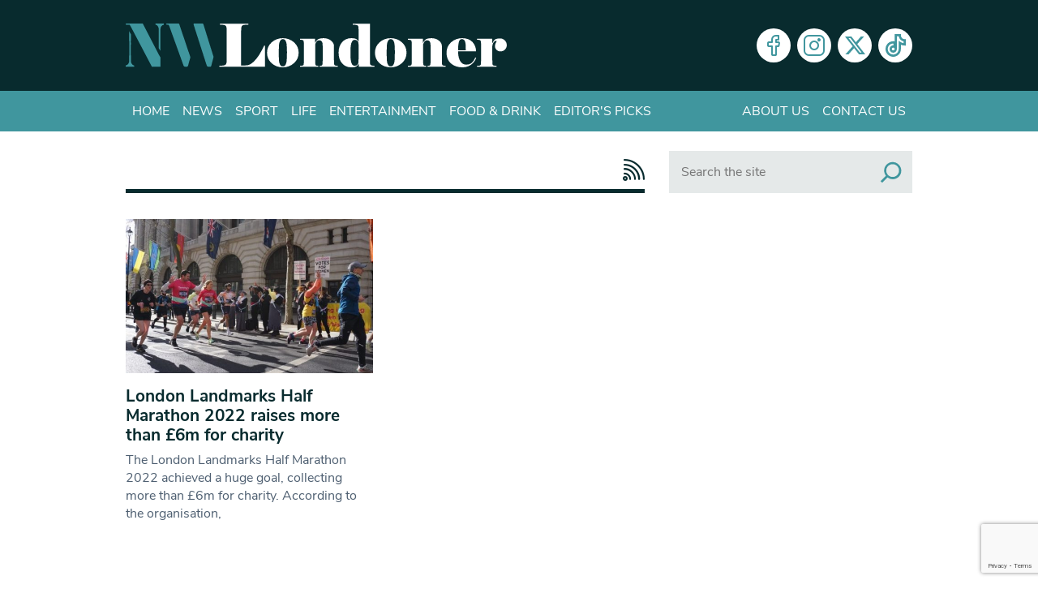

--- FILE ---
content_type: text/html; charset=utf-8
request_url: https://www.google.com/recaptcha/api2/anchor?ar=1&k=6Lcn-pceAAAAAKl6ugnPbH9QRcO-SnVhWXFBCgDD&co=aHR0cHM6Ly93d3cubndsb25kb25lci5jby51azo0NDM.&hl=en-GB&v=N67nZn4AqZkNcbeMu4prBgzg&size=invisible&anchor-ms=20000&execute-ms=30000&cb=1rceb46p2gec
body_size: 48956
content:
<!DOCTYPE HTML><html dir="ltr" lang="en-GB"><head><meta http-equiv="Content-Type" content="text/html; charset=UTF-8">
<meta http-equiv="X-UA-Compatible" content="IE=edge">
<title>reCAPTCHA</title>
<style type="text/css">
/* cyrillic-ext */
@font-face {
  font-family: 'Roboto';
  font-style: normal;
  font-weight: 400;
  font-stretch: 100%;
  src: url(//fonts.gstatic.com/s/roboto/v48/KFO7CnqEu92Fr1ME7kSn66aGLdTylUAMa3GUBHMdazTgWw.woff2) format('woff2');
  unicode-range: U+0460-052F, U+1C80-1C8A, U+20B4, U+2DE0-2DFF, U+A640-A69F, U+FE2E-FE2F;
}
/* cyrillic */
@font-face {
  font-family: 'Roboto';
  font-style: normal;
  font-weight: 400;
  font-stretch: 100%;
  src: url(//fonts.gstatic.com/s/roboto/v48/KFO7CnqEu92Fr1ME7kSn66aGLdTylUAMa3iUBHMdazTgWw.woff2) format('woff2');
  unicode-range: U+0301, U+0400-045F, U+0490-0491, U+04B0-04B1, U+2116;
}
/* greek-ext */
@font-face {
  font-family: 'Roboto';
  font-style: normal;
  font-weight: 400;
  font-stretch: 100%;
  src: url(//fonts.gstatic.com/s/roboto/v48/KFO7CnqEu92Fr1ME7kSn66aGLdTylUAMa3CUBHMdazTgWw.woff2) format('woff2');
  unicode-range: U+1F00-1FFF;
}
/* greek */
@font-face {
  font-family: 'Roboto';
  font-style: normal;
  font-weight: 400;
  font-stretch: 100%;
  src: url(//fonts.gstatic.com/s/roboto/v48/KFO7CnqEu92Fr1ME7kSn66aGLdTylUAMa3-UBHMdazTgWw.woff2) format('woff2');
  unicode-range: U+0370-0377, U+037A-037F, U+0384-038A, U+038C, U+038E-03A1, U+03A3-03FF;
}
/* math */
@font-face {
  font-family: 'Roboto';
  font-style: normal;
  font-weight: 400;
  font-stretch: 100%;
  src: url(//fonts.gstatic.com/s/roboto/v48/KFO7CnqEu92Fr1ME7kSn66aGLdTylUAMawCUBHMdazTgWw.woff2) format('woff2');
  unicode-range: U+0302-0303, U+0305, U+0307-0308, U+0310, U+0312, U+0315, U+031A, U+0326-0327, U+032C, U+032F-0330, U+0332-0333, U+0338, U+033A, U+0346, U+034D, U+0391-03A1, U+03A3-03A9, U+03B1-03C9, U+03D1, U+03D5-03D6, U+03F0-03F1, U+03F4-03F5, U+2016-2017, U+2034-2038, U+203C, U+2040, U+2043, U+2047, U+2050, U+2057, U+205F, U+2070-2071, U+2074-208E, U+2090-209C, U+20D0-20DC, U+20E1, U+20E5-20EF, U+2100-2112, U+2114-2115, U+2117-2121, U+2123-214F, U+2190, U+2192, U+2194-21AE, U+21B0-21E5, U+21F1-21F2, U+21F4-2211, U+2213-2214, U+2216-22FF, U+2308-230B, U+2310, U+2319, U+231C-2321, U+2336-237A, U+237C, U+2395, U+239B-23B7, U+23D0, U+23DC-23E1, U+2474-2475, U+25AF, U+25B3, U+25B7, U+25BD, U+25C1, U+25CA, U+25CC, U+25FB, U+266D-266F, U+27C0-27FF, U+2900-2AFF, U+2B0E-2B11, U+2B30-2B4C, U+2BFE, U+3030, U+FF5B, U+FF5D, U+1D400-1D7FF, U+1EE00-1EEFF;
}
/* symbols */
@font-face {
  font-family: 'Roboto';
  font-style: normal;
  font-weight: 400;
  font-stretch: 100%;
  src: url(//fonts.gstatic.com/s/roboto/v48/KFO7CnqEu92Fr1ME7kSn66aGLdTylUAMaxKUBHMdazTgWw.woff2) format('woff2');
  unicode-range: U+0001-000C, U+000E-001F, U+007F-009F, U+20DD-20E0, U+20E2-20E4, U+2150-218F, U+2190, U+2192, U+2194-2199, U+21AF, U+21E6-21F0, U+21F3, U+2218-2219, U+2299, U+22C4-22C6, U+2300-243F, U+2440-244A, U+2460-24FF, U+25A0-27BF, U+2800-28FF, U+2921-2922, U+2981, U+29BF, U+29EB, U+2B00-2BFF, U+4DC0-4DFF, U+FFF9-FFFB, U+10140-1018E, U+10190-1019C, U+101A0, U+101D0-101FD, U+102E0-102FB, U+10E60-10E7E, U+1D2C0-1D2D3, U+1D2E0-1D37F, U+1F000-1F0FF, U+1F100-1F1AD, U+1F1E6-1F1FF, U+1F30D-1F30F, U+1F315, U+1F31C, U+1F31E, U+1F320-1F32C, U+1F336, U+1F378, U+1F37D, U+1F382, U+1F393-1F39F, U+1F3A7-1F3A8, U+1F3AC-1F3AF, U+1F3C2, U+1F3C4-1F3C6, U+1F3CA-1F3CE, U+1F3D4-1F3E0, U+1F3ED, U+1F3F1-1F3F3, U+1F3F5-1F3F7, U+1F408, U+1F415, U+1F41F, U+1F426, U+1F43F, U+1F441-1F442, U+1F444, U+1F446-1F449, U+1F44C-1F44E, U+1F453, U+1F46A, U+1F47D, U+1F4A3, U+1F4B0, U+1F4B3, U+1F4B9, U+1F4BB, U+1F4BF, U+1F4C8-1F4CB, U+1F4D6, U+1F4DA, U+1F4DF, U+1F4E3-1F4E6, U+1F4EA-1F4ED, U+1F4F7, U+1F4F9-1F4FB, U+1F4FD-1F4FE, U+1F503, U+1F507-1F50B, U+1F50D, U+1F512-1F513, U+1F53E-1F54A, U+1F54F-1F5FA, U+1F610, U+1F650-1F67F, U+1F687, U+1F68D, U+1F691, U+1F694, U+1F698, U+1F6AD, U+1F6B2, U+1F6B9-1F6BA, U+1F6BC, U+1F6C6-1F6CF, U+1F6D3-1F6D7, U+1F6E0-1F6EA, U+1F6F0-1F6F3, U+1F6F7-1F6FC, U+1F700-1F7FF, U+1F800-1F80B, U+1F810-1F847, U+1F850-1F859, U+1F860-1F887, U+1F890-1F8AD, U+1F8B0-1F8BB, U+1F8C0-1F8C1, U+1F900-1F90B, U+1F93B, U+1F946, U+1F984, U+1F996, U+1F9E9, U+1FA00-1FA6F, U+1FA70-1FA7C, U+1FA80-1FA89, U+1FA8F-1FAC6, U+1FACE-1FADC, U+1FADF-1FAE9, U+1FAF0-1FAF8, U+1FB00-1FBFF;
}
/* vietnamese */
@font-face {
  font-family: 'Roboto';
  font-style: normal;
  font-weight: 400;
  font-stretch: 100%;
  src: url(//fonts.gstatic.com/s/roboto/v48/KFO7CnqEu92Fr1ME7kSn66aGLdTylUAMa3OUBHMdazTgWw.woff2) format('woff2');
  unicode-range: U+0102-0103, U+0110-0111, U+0128-0129, U+0168-0169, U+01A0-01A1, U+01AF-01B0, U+0300-0301, U+0303-0304, U+0308-0309, U+0323, U+0329, U+1EA0-1EF9, U+20AB;
}
/* latin-ext */
@font-face {
  font-family: 'Roboto';
  font-style: normal;
  font-weight: 400;
  font-stretch: 100%;
  src: url(//fonts.gstatic.com/s/roboto/v48/KFO7CnqEu92Fr1ME7kSn66aGLdTylUAMa3KUBHMdazTgWw.woff2) format('woff2');
  unicode-range: U+0100-02BA, U+02BD-02C5, U+02C7-02CC, U+02CE-02D7, U+02DD-02FF, U+0304, U+0308, U+0329, U+1D00-1DBF, U+1E00-1E9F, U+1EF2-1EFF, U+2020, U+20A0-20AB, U+20AD-20C0, U+2113, U+2C60-2C7F, U+A720-A7FF;
}
/* latin */
@font-face {
  font-family: 'Roboto';
  font-style: normal;
  font-weight: 400;
  font-stretch: 100%;
  src: url(//fonts.gstatic.com/s/roboto/v48/KFO7CnqEu92Fr1ME7kSn66aGLdTylUAMa3yUBHMdazQ.woff2) format('woff2');
  unicode-range: U+0000-00FF, U+0131, U+0152-0153, U+02BB-02BC, U+02C6, U+02DA, U+02DC, U+0304, U+0308, U+0329, U+2000-206F, U+20AC, U+2122, U+2191, U+2193, U+2212, U+2215, U+FEFF, U+FFFD;
}
/* cyrillic-ext */
@font-face {
  font-family: 'Roboto';
  font-style: normal;
  font-weight: 500;
  font-stretch: 100%;
  src: url(//fonts.gstatic.com/s/roboto/v48/KFO7CnqEu92Fr1ME7kSn66aGLdTylUAMa3GUBHMdazTgWw.woff2) format('woff2');
  unicode-range: U+0460-052F, U+1C80-1C8A, U+20B4, U+2DE0-2DFF, U+A640-A69F, U+FE2E-FE2F;
}
/* cyrillic */
@font-face {
  font-family: 'Roboto';
  font-style: normal;
  font-weight: 500;
  font-stretch: 100%;
  src: url(//fonts.gstatic.com/s/roboto/v48/KFO7CnqEu92Fr1ME7kSn66aGLdTylUAMa3iUBHMdazTgWw.woff2) format('woff2');
  unicode-range: U+0301, U+0400-045F, U+0490-0491, U+04B0-04B1, U+2116;
}
/* greek-ext */
@font-face {
  font-family: 'Roboto';
  font-style: normal;
  font-weight: 500;
  font-stretch: 100%;
  src: url(//fonts.gstatic.com/s/roboto/v48/KFO7CnqEu92Fr1ME7kSn66aGLdTylUAMa3CUBHMdazTgWw.woff2) format('woff2');
  unicode-range: U+1F00-1FFF;
}
/* greek */
@font-face {
  font-family: 'Roboto';
  font-style: normal;
  font-weight: 500;
  font-stretch: 100%;
  src: url(//fonts.gstatic.com/s/roboto/v48/KFO7CnqEu92Fr1ME7kSn66aGLdTylUAMa3-UBHMdazTgWw.woff2) format('woff2');
  unicode-range: U+0370-0377, U+037A-037F, U+0384-038A, U+038C, U+038E-03A1, U+03A3-03FF;
}
/* math */
@font-face {
  font-family: 'Roboto';
  font-style: normal;
  font-weight: 500;
  font-stretch: 100%;
  src: url(//fonts.gstatic.com/s/roboto/v48/KFO7CnqEu92Fr1ME7kSn66aGLdTylUAMawCUBHMdazTgWw.woff2) format('woff2');
  unicode-range: U+0302-0303, U+0305, U+0307-0308, U+0310, U+0312, U+0315, U+031A, U+0326-0327, U+032C, U+032F-0330, U+0332-0333, U+0338, U+033A, U+0346, U+034D, U+0391-03A1, U+03A3-03A9, U+03B1-03C9, U+03D1, U+03D5-03D6, U+03F0-03F1, U+03F4-03F5, U+2016-2017, U+2034-2038, U+203C, U+2040, U+2043, U+2047, U+2050, U+2057, U+205F, U+2070-2071, U+2074-208E, U+2090-209C, U+20D0-20DC, U+20E1, U+20E5-20EF, U+2100-2112, U+2114-2115, U+2117-2121, U+2123-214F, U+2190, U+2192, U+2194-21AE, U+21B0-21E5, U+21F1-21F2, U+21F4-2211, U+2213-2214, U+2216-22FF, U+2308-230B, U+2310, U+2319, U+231C-2321, U+2336-237A, U+237C, U+2395, U+239B-23B7, U+23D0, U+23DC-23E1, U+2474-2475, U+25AF, U+25B3, U+25B7, U+25BD, U+25C1, U+25CA, U+25CC, U+25FB, U+266D-266F, U+27C0-27FF, U+2900-2AFF, U+2B0E-2B11, U+2B30-2B4C, U+2BFE, U+3030, U+FF5B, U+FF5D, U+1D400-1D7FF, U+1EE00-1EEFF;
}
/* symbols */
@font-face {
  font-family: 'Roboto';
  font-style: normal;
  font-weight: 500;
  font-stretch: 100%;
  src: url(//fonts.gstatic.com/s/roboto/v48/KFO7CnqEu92Fr1ME7kSn66aGLdTylUAMaxKUBHMdazTgWw.woff2) format('woff2');
  unicode-range: U+0001-000C, U+000E-001F, U+007F-009F, U+20DD-20E0, U+20E2-20E4, U+2150-218F, U+2190, U+2192, U+2194-2199, U+21AF, U+21E6-21F0, U+21F3, U+2218-2219, U+2299, U+22C4-22C6, U+2300-243F, U+2440-244A, U+2460-24FF, U+25A0-27BF, U+2800-28FF, U+2921-2922, U+2981, U+29BF, U+29EB, U+2B00-2BFF, U+4DC0-4DFF, U+FFF9-FFFB, U+10140-1018E, U+10190-1019C, U+101A0, U+101D0-101FD, U+102E0-102FB, U+10E60-10E7E, U+1D2C0-1D2D3, U+1D2E0-1D37F, U+1F000-1F0FF, U+1F100-1F1AD, U+1F1E6-1F1FF, U+1F30D-1F30F, U+1F315, U+1F31C, U+1F31E, U+1F320-1F32C, U+1F336, U+1F378, U+1F37D, U+1F382, U+1F393-1F39F, U+1F3A7-1F3A8, U+1F3AC-1F3AF, U+1F3C2, U+1F3C4-1F3C6, U+1F3CA-1F3CE, U+1F3D4-1F3E0, U+1F3ED, U+1F3F1-1F3F3, U+1F3F5-1F3F7, U+1F408, U+1F415, U+1F41F, U+1F426, U+1F43F, U+1F441-1F442, U+1F444, U+1F446-1F449, U+1F44C-1F44E, U+1F453, U+1F46A, U+1F47D, U+1F4A3, U+1F4B0, U+1F4B3, U+1F4B9, U+1F4BB, U+1F4BF, U+1F4C8-1F4CB, U+1F4D6, U+1F4DA, U+1F4DF, U+1F4E3-1F4E6, U+1F4EA-1F4ED, U+1F4F7, U+1F4F9-1F4FB, U+1F4FD-1F4FE, U+1F503, U+1F507-1F50B, U+1F50D, U+1F512-1F513, U+1F53E-1F54A, U+1F54F-1F5FA, U+1F610, U+1F650-1F67F, U+1F687, U+1F68D, U+1F691, U+1F694, U+1F698, U+1F6AD, U+1F6B2, U+1F6B9-1F6BA, U+1F6BC, U+1F6C6-1F6CF, U+1F6D3-1F6D7, U+1F6E0-1F6EA, U+1F6F0-1F6F3, U+1F6F7-1F6FC, U+1F700-1F7FF, U+1F800-1F80B, U+1F810-1F847, U+1F850-1F859, U+1F860-1F887, U+1F890-1F8AD, U+1F8B0-1F8BB, U+1F8C0-1F8C1, U+1F900-1F90B, U+1F93B, U+1F946, U+1F984, U+1F996, U+1F9E9, U+1FA00-1FA6F, U+1FA70-1FA7C, U+1FA80-1FA89, U+1FA8F-1FAC6, U+1FACE-1FADC, U+1FADF-1FAE9, U+1FAF0-1FAF8, U+1FB00-1FBFF;
}
/* vietnamese */
@font-face {
  font-family: 'Roboto';
  font-style: normal;
  font-weight: 500;
  font-stretch: 100%;
  src: url(//fonts.gstatic.com/s/roboto/v48/KFO7CnqEu92Fr1ME7kSn66aGLdTylUAMa3OUBHMdazTgWw.woff2) format('woff2');
  unicode-range: U+0102-0103, U+0110-0111, U+0128-0129, U+0168-0169, U+01A0-01A1, U+01AF-01B0, U+0300-0301, U+0303-0304, U+0308-0309, U+0323, U+0329, U+1EA0-1EF9, U+20AB;
}
/* latin-ext */
@font-face {
  font-family: 'Roboto';
  font-style: normal;
  font-weight: 500;
  font-stretch: 100%;
  src: url(//fonts.gstatic.com/s/roboto/v48/KFO7CnqEu92Fr1ME7kSn66aGLdTylUAMa3KUBHMdazTgWw.woff2) format('woff2');
  unicode-range: U+0100-02BA, U+02BD-02C5, U+02C7-02CC, U+02CE-02D7, U+02DD-02FF, U+0304, U+0308, U+0329, U+1D00-1DBF, U+1E00-1E9F, U+1EF2-1EFF, U+2020, U+20A0-20AB, U+20AD-20C0, U+2113, U+2C60-2C7F, U+A720-A7FF;
}
/* latin */
@font-face {
  font-family: 'Roboto';
  font-style: normal;
  font-weight: 500;
  font-stretch: 100%;
  src: url(//fonts.gstatic.com/s/roboto/v48/KFO7CnqEu92Fr1ME7kSn66aGLdTylUAMa3yUBHMdazQ.woff2) format('woff2');
  unicode-range: U+0000-00FF, U+0131, U+0152-0153, U+02BB-02BC, U+02C6, U+02DA, U+02DC, U+0304, U+0308, U+0329, U+2000-206F, U+20AC, U+2122, U+2191, U+2193, U+2212, U+2215, U+FEFF, U+FFFD;
}
/* cyrillic-ext */
@font-face {
  font-family: 'Roboto';
  font-style: normal;
  font-weight: 900;
  font-stretch: 100%;
  src: url(//fonts.gstatic.com/s/roboto/v48/KFO7CnqEu92Fr1ME7kSn66aGLdTylUAMa3GUBHMdazTgWw.woff2) format('woff2');
  unicode-range: U+0460-052F, U+1C80-1C8A, U+20B4, U+2DE0-2DFF, U+A640-A69F, U+FE2E-FE2F;
}
/* cyrillic */
@font-face {
  font-family: 'Roboto';
  font-style: normal;
  font-weight: 900;
  font-stretch: 100%;
  src: url(//fonts.gstatic.com/s/roboto/v48/KFO7CnqEu92Fr1ME7kSn66aGLdTylUAMa3iUBHMdazTgWw.woff2) format('woff2');
  unicode-range: U+0301, U+0400-045F, U+0490-0491, U+04B0-04B1, U+2116;
}
/* greek-ext */
@font-face {
  font-family: 'Roboto';
  font-style: normal;
  font-weight: 900;
  font-stretch: 100%;
  src: url(//fonts.gstatic.com/s/roboto/v48/KFO7CnqEu92Fr1ME7kSn66aGLdTylUAMa3CUBHMdazTgWw.woff2) format('woff2');
  unicode-range: U+1F00-1FFF;
}
/* greek */
@font-face {
  font-family: 'Roboto';
  font-style: normal;
  font-weight: 900;
  font-stretch: 100%;
  src: url(//fonts.gstatic.com/s/roboto/v48/KFO7CnqEu92Fr1ME7kSn66aGLdTylUAMa3-UBHMdazTgWw.woff2) format('woff2');
  unicode-range: U+0370-0377, U+037A-037F, U+0384-038A, U+038C, U+038E-03A1, U+03A3-03FF;
}
/* math */
@font-face {
  font-family: 'Roboto';
  font-style: normal;
  font-weight: 900;
  font-stretch: 100%;
  src: url(//fonts.gstatic.com/s/roboto/v48/KFO7CnqEu92Fr1ME7kSn66aGLdTylUAMawCUBHMdazTgWw.woff2) format('woff2');
  unicode-range: U+0302-0303, U+0305, U+0307-0308, U+0310, U+0312, U+0315, U+031A, U+0326-0327, U+032C, U+032F-0330, U+0332-0333, U+0338, U+033A, U+0346, U+034D, U+0391-03A1, U+03A3-03A9, U+03B1-03C9, U+03D1, U+03D5-03D6, U+03F0-03F1, U+03F4-03F5, U+2016-2017, U+2034-2038, U+203C, U+2040, U+2043, U+2047, U+2050, U+2057, U+205F, U+2070-2071, U+2074-208E, U+2090-209C, U+20D0-20DC, U+20E1, U+20E5-20EF, U+2100-2112, U+2114-2115, U+2117-2121, U+2123-214F, U+2190, U+2192, U+2194-21AE, U+21B0-21E5, U+21F1-21F2, U+21F4-2211, U+2213-2214, U+2216-22FF, U+2308-230B, U+2310, U+2319, U+231C-2321, U+2336-237A, U+237C, U+2395, U+239B-23B7, U+23D0, U+23DC-23E1, U+2474-2475, U+25AF, U+25B3, U+25B7, U+25BD, U+25C1, U+25CA, U+25CC, U+25FB, U+266D-266F, U+27C0-27FF, U+2900-2AFF, U+2B0E-2B11, U+2B30-2B4C, U+2BFE, U+3030, U+FF5B, U+FF5D, U+1D400-1D7FF, U+1EE00-1EEFF;
}
/* symbols */
@font-face {
  font-family: 'Roboto';
  font-style: normal;
  font-weight: 900;
  font-stretch: 100%;
  src: url(//fonts.gstatic.com/s/roboto/v48/KFO7CnqEu92Fr1ME7kSn66aGLdTylUAMaxKUBHMdazTgWw.woff2) format('woff2');
  unicode-range: U+0001-000C, U+000E-001F, U+007F-009F, U+20DD-20E0, U+20E2-20E4, U+2150-218F, U+2190, U+2192, U+2194-2199, U+21AF, U+21E6-21F0, U+21F3, U+2218-2219, U+2299, U+22C4-22C6, U+2300-243F, U+2440-244A, U+2460-24FF, U+25A0-27BF, U+2800-28FF, U+2921-2922, U+2981, U+29BF, U+29EB, U+2B00-2BFF, U+4DC0-4DFF, U+FFF9-FFFB, U+10140-1018E, U+10190-1019C, U+101A0, U+101D0-101FD, U+102E0-102FB, U+10E60-10E7E, U+1D2C0-1D2D3, U+1D2E0-1D37F, U+1F000-1F0FF, U+1F100-1F1AD, U+1F1E6-1F1FF, U+1F30D-1F30F, U+1F315, U+1F31C, U+1F31E, U+1F320-1F32C, U+1F336, U+1F378, U+1F37D, U+1F382, U+1F393-1F39F, U+1F3A7-1F3A8, U+1F3AC-1F3AF, U+1F3C2, U+1F3C4-1F3C6, U+1F3CA-1F3CE, U+1F3D4-1F3E0, U+1F3ED, U+1F3F1-1F3F3, U+1F3F5-1F3F7, U+1F408, U+1F415, U+1F41F, U+1F426, U+1F43F, U+1F441-1F442, U+1F444, U+1F446-1F449, U+1F44C-1F44E, U+1F453, U+1F46A, U+1F47D, U+1F4A3, U+1F4B0, U+1F4B3, U+1F4B9, U+1F4BB, U+1F4BF, U+1F4C8-1F4CB, U+1F4D6, U+1F4DA, U+1F4DF, U+1F4E3-1F4E6, U+1F4EA-1F4ED, U+1F4F7, U+1F4F9-1F4FB, U+1F4FD-1F4FE, U+1F503, U+1F507-1F50B, U+1F50D, U+1F512-1F513, U+1F53E-1F54A, U+1F54F-1F5FA, U+1F610, U+1F650-1F67F, U+1F687, U+1F68D, U+1F691, U+1F694, U+1F698, U+1F6AD, U+1F6B2, U+1F6B9-1F6BA, U+1F6BC, U+1F6C6-1F6CF, U+1F6D3-1F6D7, U+1F6E0-1F6EA, U+1F6F0-1F6F3, U+1F6F7-1F6FC, U+1F700-1F7FF, U+1F800-1F80B, U+1F810-1F847, U+1F850-1F859, U+1F860-1F887, U+1F890-1F8AD, U+1F8B0-1F8BB, U+1F8C0-1F8C1, U+1F900-1F90B, U+1F93B, U+1F946, U+1F984, U+1F996, U+1F9E9, U+1FA00-1FA6F, U+1FA70-1FA7C, U+1FA80-1FA89, U+1FA8F-1FAC6, U+1FACE-1FADC, U+1FADF-1FAE9, U+1FAF0-1FAF8, U+1FB00-1FBFF;
}
/* vietnamese */
@font-face {
  font-family: 'Roboto';
  font-style: normal;
  font-weight: 900;
  font-stretch: 100%;
  src: url(//fonts.gstatic.com/s/roboto/v48/KFO7CnqEu92Fr1ME7kSn66aGLdTylUAMa3OUBHMdazTgWw.woff2) format('woff2');
  unicode-range: U+0102-0103, U+0110-0111, U+0128-0129, U+0168-0169, U+01A0-01A1, U+01AF-01B0, U+0300-0301, U+0303-0304, U+0308-0309, U+0323, U+0329, U+1EA0-1EF9, U+20AB;
}
/* latin-ext */
@font-face {
  font-family: 'Roboto';
  font-style: normal;
  font-weight: 900;
  font-stretch: 100%;
  src: url(//fonts.gstatic.com/s/roboto/v48/KFO7CnqEu92Fr1ME7kSn66aGLdTylUAMa3KUBHMdazTgWw.woff2) format('woff2');
  unicode-range: U+0100-02BA, U+02BD-02C5, U+02C7-02CC, U+02CE-02D7, U+02DD-02FF, U+0304, U+0308, U+0329, U+1D00-1DBF, U+1E00-1E9F, U+1EF2-1EFF, U+2020, U+20A0-20AB, U+20AD-20C0, U+2113, U+2C60-2C7F, U+A720-A7FF;
}
/* latin */
@font-face {
  font-family: 'Roboto';
  font-style: normal;
  font-weight: 900;
  font-stretch: 100%;
  src: url(//fonts.gstatic.com/s/roboto/v48/KFO7CnqEu92Fr1ME7kSn66aGLdTylUAMa3yUBHMdazQ.woff2) format('woff2');
  unicode-range: U+0000-00FF, U+0131, U+0152-0153, U+02BB-02BC, U+02C6, U+02DA, U+02DC, U+0304, U+0308, U+0329, U+2000-206F, U+20AC, U+2122, U+2191, U+2193, U+2212, U+2215, U+FEFF, U+FFFD;
}

</style>
<link rel="stylesheet" type="text/css" href="https://www.gstatic.com/recaptcha/releases/N67nZn4AqZkNcbeMu4prBgzg/styles__ltr.css">
<script nonce="r2JDAFz4NNtgyKU2e-3aHQ" type="text/javascript">window['__recaptcha_api'] = 'https://www.google.com/recaptcha/api2/';</script>
<script type="text/javascript" src="https://www.gstatic.com/recaptcha/releases/N67nZn4AqZkNcbeMu4prBgzg/recaptcha__en_gb.js" nonce="r2JDAFz4NNtgyKU2e-3aHQ">
      
    </script></head>
<body><div id="rc-anchor-alert" class="rc-anchor-alert"></div>
<input type="hidden" id="recaptcha-token" value="[base64]">
<script type="text/javascript" nonce="r2JDAFz4NNtgyKU2e-3aHQ">
      recaptcha.anchor.Main.init("[\x22ainput\x22,[\x22bgdata\x22,\x22\x22,\[base64]/[base64]/[base64]/[base64]/[base64]/UltsKytdPUU6KEU8MjA0OD9SW2wrK109RT4+NnwxOTI6KChFJjY0NTEyKT09NTUyOTYmJk0rMTxjLmxlbmd0aCYmKGMuY2hhckNvZGVBdChNKzEpJjY0NTEyKT09NTYzMjA/[base64]/[base64]/[base64]/[base64]/[base64]/[base64]/[base64]\x22,\[base64]\\u003d\x22,\[base64]/DrEopw5hNwr1cVMKLw5MAwqrCvwoEUTlPwrzDtljCsnY8woIgwoXDr8KDBcKZwr0Tw7ZKY8Oxw65fwoQow47DtnrCj8KAw6djCChiw5R3EQjDp37DhGVJNg1aw6xTE1VywpM3E8OqbsKDwpTDjnfDvcKjwr/Dg8Kawo14biPCjFZ3wqc7LcOGwovCh2BjC1vCrcKmM8OiEhQhw43Co0/[base64]/Dv8KzWC3Di8OgdTzChsOoXU3Cv0gUKMKTacOPwoXCrMKjwpTCrnfDuMKnwplxccOLwpNUwpXCrGHCkQLDicKLOyTCpB7CqsOfIFbDjsORw4/[base64]/wo5mwofDisKRwrxxLsKQwrphJMKtwogLDxAYwpZPw4fCucObA8OOwqrDh8OXw6rCj8ONVF8wNwHCqyFaHcO7wobDqBnDqT7DsjbDpMO3woUACTnDgF/DlsKxRsOuw7Uqw4kiw4LCusOlwqp3RBvCoTleUAwcwpPDu8KVLMONwrTChxhNwosjLSPDtsOSUMO+EcKFasKXw5/CtWlPw4TCh8KEwqptwqLCoV3DiMKfXsOiw4ZbwobCjwrCtBVPZzHCrMKTw7hvclvCmErDhcK9Wm3Duj42EGHDqgDDusOnw4YZbjVfLsObw5nCp09xwqLCkMOdw5kiwqdaw6UQwqwcG8K3wq/CtMO2w68zNCc8S8KyV0rCl8KYIsOiw6MQw6AQw654f3gcw6DCl8Oqw7fDh0UtwodUwqFXw4wCwrbCgm3CjATDl8K4URXCusOlXFjCnsKKGkDDr8OiQF9rSyJGwrjDlDskwqYfw7Jmw4ILw5VxbG3CmXwiDsOrw5/CgsO3fcK5DxjDl2Qzw4Q+wo/CsMOYRX1xw6rDn8KKPWTDt8KYw6vCpV3Ds8KnwrQkFMKsw6xpczjDhMOIwrnDhzvCkyPDiMO+Nk3CtcOodUDDjsKWw6cewrfCoQVWwo7Ch13DiADDvsOXw7LDqUcKw57DiMKdwoTDt3TCk8KFw4fDjsO/[base64]/AsKpw7bDlMKLw6drP8K3esKkGEfDpWLCpsK8w7E0F8OQEcOqw6N2CsObw7HCoHFzw5HDuCPCnCcYTXxlw4sPesOgw5LDo1fDpMKLwovDkjgjBcOcYcKEF3LDmwDCrgVpJSvDgnVEMMOcFS3DpMOGwphdFk/Cq2/DiTTCg8OPHcKIZMKyw4jDtcO4wp8qF0xGwr/CscO2L8O4LToaw5EewrDDtgQew67CisKZwrnCpMOSwrAKK3hXGMOXf8KSw5DCv8KlCxfDpsKgw40BU8KiwopBw7oVwozCvsObDcOvPH9EXcKvZTzCtMKbME8nwqpTwohof8KLZ8K3fTJgw6Ifw4TCvcOPZ2nDuMK/wrTDq187G8ONbGRAJMO8BWfChMO6WMOdf8KQDUrDmDnCjsK4fX4cT05Vw70mSiEwwqvCrQnComLDkCPCv1hoMsOOQG81w4psw5PDjsK+w5fDicOrRyVTw6/DvjEJw5YJQDACViHCpSLCv1bCisO5wqEQw5nDn8Oww5xOMQYMbMOKw4nClBDDk27ClcOKGcKtwqvCs1bCkMKTBcKlw646EjgkVcO4w4d5AyrDncOjJsKfw4TDk0o9cDHChgEHwppCw6zDjQDCryo5wozDtcKGw6QywpzCm1A5CsO7UUMxwqZVNMKQRQ/Cm8KjSQ/[base64]/[base64]/CncKPWzfCisKKw550w6XCjyE+EcK0w4NoGzvDt8OqNcOdeErCiUcsVgdkWMOHb8KjwoAaB8O+wpDCmR1/[base64]/w4Izwo3DuMKLw4hnw7R2w63CmjlyZsKUw6TCt8Ktw77DjiLCs8KEG2kfw7kRNcKuw698Mn/CgEjDqg0/w6bDjH3DkQ/Ci8KAHMKLwqYAwrTCpW/CklvDoMKKOibDgMOUfcOCwpzDjyhqe2nDu8OLPkbCsys/w5fDscOmDnrDhcKcw58Hwqg7YcKZOsKsIyjCu1/CkSclw5Zabl3CocKRw43CtcOww6LCosO7w4MswrBIw5HCpcKTwr3Dm8OqwoMKw7vCh1HCozFmw5vDksKUw6rDocOXwqTDnMKbJUbCvsKcSUUpOMKKIsO/GxvCvMOWw7waw5DDpsORw5XDu0pUTMK8QMKmwqrCoMO5KjbCvhoDw57DuMK9w7TDuMKPwogAw5oHwrnDhcO8w4HDp8K+LMKhbj/DvcKZIsOIcGXDmMKYOlrCi8OZYVnCm8OvQsOCc8ODwrgVw60swpFAwpvDgm7CtsOlVcK4w7PDnQXDqAE5FSHCr1gMWSzDonzCvnbDsC/[base64]/[base64]/w7XDhCsUWxRHScKcw69ma8ORwo3Chk/DuA5uUcO3AD/[base64]/CvADDpQ06TzZ+w6sjeVIYAMOwGVhXw68sMSAIwrECe8KHeMKbfjvDgG7DtMKPw6/DkXTCv8OjET8EN2nCmcKVw5rDjMKAHsOrKcKWwrPCr13DisOHMW3CgcO4XMOOwqXDg8OKeinCshDDl2HDi8O3WcOPSMOfbcOrwpMONMOowrvDnMO6VTXCoi0vwrHCsUIgwpB4w5nDiMK2w5cBNMODwrTDglbDkGTDgcKNNhlYd8Ouw6/Cq8KZCGNKw4zCiMKwwqZoLcO1w6bDvU5Lw7XDmQkEwpLDly8wwo5rGcO8wpArw5x3eMK+fXrChwdCc8K9woPDksOWw6rCksK2w5tOcWzCmsOBw6rDgBBkf8KFw6M/fMKawoRleMKEw4fDkhI/w5orwrTDijgDc8KVwoDDl8O1cMKOwrbDt8O5a8OawrbDhAp9WTInehXDuMOFw4dTb8KnLR4Jw6fDqXnCoE3DpVRacMKFw45AfMKqwoRuw6vDksO7alHDpcKNJHzCgknCucO5JcO4w5fCs2IfwqXCu8OTw7LCgcK9wp3CuAIYNcKlf05bw7jDrsOnw7/DhsOgwr/DnMKYwrYGw4Jha8K8w6XCoRMrbnMiw5YffsKDwpLCrsK2w7Z/wpHCnsOiQsOqwoDCjsOkaXvCmcObwp8dwo0tw65fJ3gswowwDWESe8KdcyPCs0MHOSM4w57DoMKcLsOLRcKLw7gGw7c7wrDCvcKYw67Dq8KgH1TCr2zDmAN3UUjClsOmw6w5Zndyw6PChh1xw7bCicKjDMOgwqgZwqtKwrxMwrdKwpnCmGPCslHDgz/DgR7ClztRJcOlJ8Oddn3DggjDvCMoDcK6wqrCoMKgw5BRSMOiAcODwpXCicKrJGXDs8OBw6txw48bw4fCssOXNG/CmsKlC8Oww6jCscK7wp8iw6ASBhvDnsK1XXjDmQzCo2oodlxiJcKTw47CqmgUFE3DqsO7BMOMI8KSHmcVY3wfNjbCn2zDicKUw5LCrsKQwrF+wqPDnEbCrCfCokLCiMOMw6DCgsOPwo4xwos4PjpLMHVyw5/Di2PCoTTCqwbClcKXMAp6WXJHwqgHwoN4ecKuw7xeTFTCgcKhw4nChsKATcOEdcKjw5XCssOnwp3DrwjCgMOhw7TDv8KYPkUXwrvCg8O1woTDvCRhw7nDhMKAwoDCgDgsw6QcJcKwTxfCisKCw7QBa8OlG1jDgm1YPkRRRMKmw4FeCz7DjCzCtyBuGH1pUDnDvMOMw5/[base64]/wrJKDcKswpTCsUnDn8KuJ8KgGmxFHsK2KxTCusOsTictB8K+IMKfw6ccwp/CjTp8GsO/wottagHDjMKjw7bDl8KqwokjwrLCg15rdcOzw4szdTzDnMOZSMKlwpDCr8OTZsOUMsKVwpUXEDALwpnCsSUMQMK5w7vCuwIZWMKewrJvw4ouAjA2wp9IITQuwr02wo01YUFlwpTDpsKvwpQ2wqI2Kw3DosKAIQ/[base64]/Cq8OvwrXCjcKlLsKXw57Dt8Oyw79FwrTClcO+w48ewpDClcOMwqDDmBxWwrLCq1PDusOTOkrDtCrDvT7CtmdYBcK7ElXDkSx/w6R3w4F6w5TDq2UUwqBZwqvDgsKFw7pEwoPCt8KsEDMvIMKpdcKaGsKlwrPCpH/CsQbCgA04wpfCsBHDsxAjRMKDwqbCpcKEw6PCmMOew5bCq8OGSMKCwqrDl0rDlTfDt8OOacKsNMKXeA50wqfDr2fDt8KKIMOtccKXPio3H8O1RMOrJCjDkxtCS8K2w7vDusOPw5XCpiksw5kqwq4Dw4Bfw7nCrRvDmHctw5vDngnCq8OzZzQKw5xdw7o/wpIPWcKAwr8qW8KbwrfCn8KzdMKedSRdw4nChMOFDxJ0IHbCmcKzw7XCmHzClkDCr8KFL2jCj8OMw7TDtykab8OQwpciUEA2f8OgwpnClRLDt2wmwotRVsKzTCQRwpTDssOKaXA/[base64]/DkEwuW3ZjMcKAw71hSzpwbRA/[base64]/DpsKRwqRKY3ljG8KFO8KfwoMYFsOPP8OQVMOAw4zDtgPCv3LDuMKJwrHCgcOdwrp8fcKrwqvDvQJfGRnCoHs8w4E/wqMewqrCtAzCicOhw4vDkGl1wp3DusOHLx3DiMKRwo1aw6nCmiUrwohawpI7wqlNw7PDr8OeaMOEwpoHwohfNMKUD8OhVirDmljDq8OYScKLd8KcwrpVw4hPG8OTw7k6wrZNw5IvIsOEw7/CpcKgb1sbw5wDwqLDjsOWFcO+w5fCqMKlwoBowq/DjMK4w4bDicOUNAtOwqchwrszXTxqw5puHMKMBMOzwoxZwpdkwqnCo8K+wowjLcKnwprCvsKTY2XDjMKyaB8Tw4JNAmHCj8K0KcOCwq/DncKOwrnDrAAKw7PCoMK/[base64]/wrfDpcKxw7ggQ8OYwq0gwoHCtD4WwoLDshLCo8KOJANYw7tBDkMUw73CjmHCjcK2KcKJDggoYMOawpjCngTCmMKXW8KFw7bCn1HDpGYSB8KEGUXDlcKAwoQgwqzDhUnDrmplwr1XSSrCjsK3EcO/w5XDpgBIBglcQ8KmXsKYKjfCkcOCB8KHw6h9WMODwr59YMOLwqYrQm/[base64]/L8OYw6hfTMKnw5E9woNSw6zDpwHDvTfCkcOkZWMswpfClQ4Lw5jDsMK7wo8Lw5VXS8Kmw7kpGMKDw6Ubw5bDkMOtSMKWwpbDp8OLSsK4P8KlScOhFinCqAzDkwtUwrvCnghHSlXDvMOLCsODwpN/wrwwcMOgwr3DmcOmaR/[base64]/w5PDqMOSYFkAUjnDmAY9e2HCj8KHXUzDtynDhlTCv3gew5xKYzPCrcOFbMKvw7TChMKAw7XCjWchC8K0aRXDq8Kdw5/[base64]/CsWdkX8KEEsOKOcOIw4HDncK1AEUtw4fCssOhw7kFcjpzW1nCiiB+w7nCg8KZVnPCiGZiDBTDv3HDvcKCOSdUN0/DjXFyw7IhwonCisOZwp/DqnrDusOGVMO4w6LCpiwhwqnCs3fDplxlCFfDoxNWwqMFPcOww6Itw49nwrcnw4I/w7BXCcKow6MPw5zDnDU7GnbCpcKaAcOSOcOBw5I7BsOobQXDvEM6wpnCjCrDr2BNwqwXw4dSGl0VFAPDnhbDq8OTWsOuRhjDucK2wpNuGyBGwqDCvMKlUH/[base64]/DksOHwpAJS8KTT8OiFUrDkMO6w5VmD1ZRahvCvQnDrcKCAxrDiXh3w4PChCHDlw7DicK5KRbDp3rDscOhZlRYwo0Zw55ZRMOXZEV+w7DCu3XCtMKVLmnCsn/ClBUBwpzDoUTCh8O9wq7CvxpeTcO/ecKZw79RZsKZw5E+f8K6wq/CuwV/QAUXBU3DuTw+wo4CRVEVUjcbw4kNwpfDhhhzCcO+ZBTDoXzCknnDi8KWasKHw4h0dxw4wp07WmM7Z8Oaf1s2wp7DiT9twrgyesOUbHYwUsOvw6PDgMKdwrDDkMOMNcOPwpw8a8Kjw73DgMO1wrzChk9WYTrDrlQvwrrCk3nDmSMowoJyFcOhwr3CjsO2w6/CksOOJVrDnT4Vwr/[base64]/DucKBwrd8HyHCrMOYKXdUwrbDjsKDWj4xIcOgwrPCmhHDgcOrV28KwpXDpsK9J8OER1bCnsO7w4PDhsKZw4nDhXw5w5d8Qgh1w6dTdGswBC3Dl8OqeHvCjG7DmFHDhsOCX2vCpsKgNy7Co3/[base64]/DkkTCqMK7Sj3Dr8O9wovDlcK5w4J2WQgnw4kfM8OwNsKHNx/DocOgwprDs8OEY8OowqdjK8O8wq/CncKuw4xCA8KlZcK5bkbDuMOrw7t5woJswo7Dh1PCusKdw7LCvSbDscKyw4XDlMKsJMOZYXJMw7/CrzsKVcKiwr7Dp8KHw4rCrMKnccKNw5DDmsKaK8O/wqrDicKXwrDDqHw5JUgnw6PCkR/CtFArw6wjFzNEwo8nUMOdwrgrwrzClcKXPcK+RlpCQVXCncO8FxtVaMKiwooaBcO2wp7CilpkLsKvZsOvwqLDjwfDo8O0w7FiB8OYwoHCpCdbwrfCnMKwwpEPBwN2esONcA/DjFcgwqcDw63CoDTCjDrDocKnw5AnwpjDkFHCosOJw7LCoybDu8K1bMOJw6UWG1DDtsKzCRQ2wqZ7w63CpMK3w63DmcOnasKgwr18biDDrsOmS8KqT8OfWsOQwq/CtgXCisKrw6nCgHFKE0oIw59OUy/CqsKYD2tBAHtKw4QBw6vCncOaFzHCucOaTXzDuMO+w6/[base64]/Cr8KywofDt35VUsOWFMOfHsKXwqAPwpjCmTrCusOhw5kGPcKpbsKPfsOOecKCwrwBw7pKwp0oScOmwo3ClsK3w5tPw7fDo8OZw4oMwpgEwqB6w5TDlVMVw4YcwrnCs8KzwrnCgmjCi3zCrwjCgCbDvMOMw5rDr8K6wotMDQ8/JW5FUDDCozXDusO4w4/DjcKCTcKPw4tiORfCu2cIFA7Dq1FCSMOXP8KNcDfCtFjDig7ChVbDiBzDpMOzCGc1w53CscO1LUPDssKOL8O1wr1lwpLDucOnwr/Cj8KBw6bDgcO4JsKUdV3DnsODQ1Axw4jDhXfCmMO/VcKIwoAfw5PCo8O2w455w7DCl28MJMOqw5wUUwEOTGkzT2o+dMOYw5p9Uz3Do13ClSo5MUnCscOQw6B5YVhtwqkHaE9RMw9hw4hgw5EUwqYJwrrCnSfDqE7CqT3Cmz7Drwg4Ogs3QSDCpjh0PMO2wrHDpT/DmcKLVMKoG8OHw4rCtsKENsOIwr1WwpDDvHTCosKIVWM/NW9mwogsWl4Iw4pbw6Z8JMKWTsOyw7Q1SW7CoDvDm2TClcONw6BvfDJlwoLDtMKbNcOYFsKWwpHDg8KYSVVNDQzConTCpMKUbMOnGcKAJErCssKlaMOpeMK+EcO5w4XDqj/Dh3AscMOOwovCnAbCrA9Pwq3DrsOJwrfCssKmBnTChsOQwo5kw5nCkcO/w6TDtmfDssKdwq3DgDLCh8K0w6XDm0/[base64]/DuVTCnsOew5zCpW/ClcOxNsO8w7nDvhkWDDfCuC41wrTDg8KJfcOGUMKWBMOvw5nDuWbCrMOowrfCt8OsH0ZMw7TCrsOTwoPCqRwWZsOgwrHCkA95wojCu8KbwqfDjcOuwqbCtMOpTsOFw4/CojzDqEnDsDEhw657wqPCi0EpwpnDpsKrw4/Dgg1RPzp4JsOXesKlV8OmVsKQSSR2wpdIw7ozwpl/D3HDkw4AG8KJNcKxw7gewpDDhsKFSEzCu08Bwpk3woPCnHN8wo1iwpM5KkbClnpiPwJ8w7PDnMONPsK1MUvDmsKGwpx7w6rDksOFI8KFwq92w6QxGGlWwqp+DnTCgR7CpQPDqjbDqBPDsWFIw4PCrBTDmMOew6LCvAnCi8OXUgc3wpN/w4wAwrTDpsOtcQZXwoU7wqhDaMKIS8KrAMOvZVhDaMKbC3HDi8KOVcKHcj97w4nCnsOyw4TDuMO/D08fw78eZkbDnX7DncO9NcKYwpbDrR3ChsOBw4ZCw58ywrNOw6BIw7fClSd3w58Sbj14wpPCuMKLw5XCgMKMw47DsMK/[base64]/NiBlwrQAwo3CgMObw7nDm8Ocwr9tSsKGw4sDw7zDpsOcw4BlbMOdfQHDoMOjwrJBHMK/w6nDnsOUbsK8w6N3w7VIw61kwoXDp8Knw50nw6zCrFTDigIPw6/Dqk/CmSZncnTCmiLDjcOyw6rCpFDCs8Ktw5LChwHDkMO7XsOHw5LCksKzSxd/wr3DncOKR2bDnX51w7zDlD0dw6ondXXDuSJDwqoLDinCpxzCvVDDsFcyGXcqNMOfw5J0BMKDPizDh8Ovw47DisOXYcKvRcKhwoXCnjzDocOcNnECw57DmRjDtMKtE8OeKsOAw4PDqsKnKcOJw4LCo8OaMsO5w7vCucONwoHCpcKxACdawo/CnFrCocK0w5h4NcKvw41OcMObKcOmNALCnsOtGMO+UMOwwoMjRsOMwr/Ds21ewrA3CxcdKcOzdxTChkZOP8O5WMKiw4rDiDPCkGLDumFOw5HCpzo5woHCighMFCHDusO4w4csw6xRGTLDklxPwoXDrUtgKz/DvMOkw5DChRNLXsOZw50zwo/DhsKAwpfDisKPHcKwwr1FIsOwW8ObXsOPLlwQwoPCo8KnCMKfcTZRLMOPQhXDjsOiw50qYTjDiXTCtDbCucO5w7rDtwLDonLCo8OSwq0Gw7JFwqBvwonCksKbwoXCgzxjw4BVQHPDp8Klw502V29aY0NRF0PDlMKwCw5EBRttX8OeMMOJAsKab0DCvMK/aD7DhMKWeMK4w4jCqgtuCD0EwpU9bMORwonCohdMDcKieA7Dg8KUwqJZwqwoKsOeUxnDuRnCqzssw6Z7worDpMKKw43CvnwZBWdwR8KSN8OhIMK0w53DmCZuwq7ChsOzVWgWU8OFasO/wrDDvsO+AznDqsKpw5snw64YSzzDosK/YwDDvmtPw4LCnMKPcsK6wonChkAYw5rDssKYCsOPBMOtwrYSAFbCsBItdG5WwrzCqwJZBsKRw4rDgBrDpMOGw6gSOhnDsk/CusOmwp5eDFxQwq8FSGjChDrCqsOveSEBwpbDjiU7SX0mdQYaShTCrx1/w4R1w5phNcKUw7BJc8KBesKawokhw74NeAdAw4DDrEpOw4Z2JcOtw5c+wqHDs3HCoS8mR8O+w7piwppSQsKbwqXDkyTDryrDiMKCwrrDnSVqfRIfwprDixhow6zChx/DmWXDkGx+wr10XMORw5UpwrIHw4wqQcO6w73ClsKPwpscdB/CgcOXHyxfCcK/U8K/MTvDoMKgDMKvBnNqb8OAGkHCmsO9woHDuMOofHXDtsOTw6vCg8KHfClmwp7Ci3TDhmo1w798WsKLw5gFwqEiR8KWwofCtgLCjQgBw53Cr8OPOg3Dj8Ojw6F1O8KUPz3Dk0TDksO/w4DDumjCjMKVUizDpybDiz1fasKuw4ETw61+w5INwothwpAFYmJMMEZRW8Kfw6DDjMKdRFXDukrCmsOiw7lcw6LCkMOpCR3CuGJ7bMOFL8OoCjbCtgIAIcKpDizCs0XDk1EJw4ZKZFDDowM4w6s7ahnDti7DhcKDVxjDkE7DvCrDpcOvKE4kQWh/woh6wosTwp9EbgAZw4vDscKvw7HDqGMewqJnw47DrcOIw5N3w67CjsO9IkhawqsKSBBFw7TCki9mYsOPwq3Crk1sV0HCsm1ow5zCimdEw7XCu8KuViJ6QRfDgifCoDMmZxd2w517woAGDsOBwp/Ck8KDVXchwoRWABfCmcOCw60PwqBkwp/ChHPCqcKWOh/[base64]/DmcOzw745wq3DscKifMOlwotuAsOdw6YvHX/Ct1dhw7VYw7Mvw4wkwrvCqcOrZGHCoWDDqj3CuD/DmcKjwoTCjcOOZsObfsKETEF6w4pOw6fCjH/DusOsBMOCw4t7w6HDpQBBGTvDujXCnQNCwpjDnREEEWnDsMKWUU9Tw4pfFMKlMGrDrSFaDMKcw4l/w4DDk8KlRCnDkMKDwpR/IcODcnTCohcEwr8Gw4NfEjZbwprDucKgw6JhHE1ZPAfCjsKSC8K9bcO9w4hXJBQKwoIDw5TCl0Yvw4jDrsK2MMOeKsKLM8Klf13CnmJ3XXbCv8KawphCJ8OLw6PDgMK+d1PCtyTDgsOECMKDwrgKwpzDssKDwoLDncOOdMOyw6rCmUVAS8OdwqfCksOYPn/DiUoZK8OuOHBEw6rDkMOocwDDvlIFcMOhw6dZeWFxVCfDicO+w41TWMOFDSTCqwbDmcKYw4JfwqIIwp7CpXbDgFMRwpfDq8KwwrhrAcKCd8KwMXXDtMK5Mgkywr1uf0w1TWbCvcKXwpMhUg9SO8KqwovCrg7DscKAw6Nuw4wcwqnDisKpMGwdYsOHJT/CoTfDucOww6ZfNX7CqcKOSGjDlsKsw64XwrZXwq5yP1nDssOnNcKVVsKcfip/[base64]/DmDjDsnzCuhHDjMOqwqlQw6xjVMKTw7F9SiI7RsKwIDRUCMKxwpBmwqbCvyvDuyjDin/[base64]/Cnl0ww78xWMOzEx7CiMKyw5nCmy3Dm8KuwqfCvjJKwoNnw4wcwrttw6gAL8OCIFjDv0HClMO3BmTCu8KVworCpsO6NzdJw6TDswJTSw/DrWvCp3gVwpxjwpDDi8KqHCxBwocoVsKwHFHDj3xYU8KZw6vCkHTCocKSw4o2HRrDtVRzAF3CiXAGw53Ch298w7nCscKLZjXCgMOUw7PCqidbNTtlw4RUNm7Ct0UcwrHDvcOgwqLDjxLCs8OnbWHCllHDhQljDg4Pw5YVTcOFBsKGw4TDhw7Cgk/Di0AhR0ZIw6YQKcKEw7pZw7s4UFtyNcOJW0PCvsOBA2wGwovCgkDCsEvDmx7CpmxCbD4rw7pMw5vDpn/CgX3DsMK0wroTwpfCuVsqFFNbwoHCpWUbDCFsDTnCkMKZw686wpoAw61MGcKIJMKDw6ANw5Q2R13DmMOQw7Fjw5DClSw/wrsQb8Kqw6rDjMKSX8KXHXfDhMOQw7rDnydJU00vwrJ7E8K0OcKiVRPCucOJw6nCksObK8O8Mn0FAg1kwrPCtz80w4LDphvCvlgvwo3Cv8OXw7PChB/[base64]/Cj8ONB2zDosOfwqjDj3LCmhEIwqc8w6fDtcOUYmdBf3HDgMKBwojCicKcDsOyacOxccOoaMKFDcOJCi3CkDZ1E8KAwofDhMKBwoDCmmUeMsOMwqzDkMO+QQ8lwpbCn8KsPV7CpmU3UyDCrgU9LMOuZSrDuC4oV2fCg8KgcgvCmn0CwokoEsOMV8K/[base64]/Ch8O+SD5rwrHCicO8XcOpw6DDmB3Cr2LCjcKrw7nDmcK/Em7DjE/ClUnDhMKIEMO1ckJaVVYXwq/CgVhDw5jDnsO5T8OLw4rDkGdjw6xXXMK1woZePxRgJS7CuVjDgVtLZMOOw652b8Oywplqdh3ClmElw7TDosKwCsKsecKzJcOHwrbCicK9w6VkwoJsW8O3fETDqBVKw6bDoD/CsjEjw6o8McORwrpjwp7DjcOEwqVWTwURwrDCkcOAZ2rChMOUZMKpw5phw5o+XcKZA8O7OcOzw7p3UsK1Bh/CpCBdalZ4w4LDrWVewpTDmcKEMMK4b8OAw7bDm8KnLS7DjMOtJyQuw5PCnsK1NcKPMyzDlcKrV3DCucKPw5tHw5FWwprCnMK+XkMqLMOMKALCiWF8WcOCLRPCo8OUwqlsfW7DnkbCsUjCqhfDtDYfw55Fw5PCtlDCoRBvN8OaRQwIw4/CjsKqGnzCmTDCocO9wrotwqgMwrAqchTDnhTCt8KCwqhcwogncS4LwpMsN8OdEMKqR8Kww7MzwoHDpAcGw7rDqcK8bj7CvcOyw6REwqDDisKTKsOGQkXCij/DnCPCl3TCtRLDkXdVw7BmwpPDoMKlw4UqwrN9GcOoEhJ6w6PDssKtw7fDnDFuw6o7wp/Cs8K5w5gsWX3CqsOOcsOgw7x/w7PCi8KdTcK5EHRnw6s2Kld5w67Do1DCvjjCqsKxwqwed2bDtMKscMO6wpteCmTDncKSEMKVw7vCksOSWsKLMmMJacOmADBdwrnCjMOQI8K2w7pDesK4MBB4cFQLwqtmZ8Onw4jDizLDmyDDiAxZwq/[base64]/DqQBXE8ORRj4AewIEw74CIcKrwoLDuAZkF1trK8K7wqZTw5sUwrHDg8Obw4QPYsOjQsOkQwfCsMOCw7F9R8KbdR9ZNcKAGGvDgn8xw6A1JsO7B8O9wrhsSA9LVMK0Di3Dqj95AHPCi3XDrgs2aMK+w6LCv8KTKztBwrBkwpluwrQIHRgOw7BswqDDon/[base64]/Ci8OQO8KxwoMpwrLDgi8LwpRiKGIMwp3DmHnCk8OhNsOew5XDo8OTw4TCiBXDrMODZsOow6BqwrPDmsKDwovCnMKsMMO/VkVsFMOpDinDtR7CpcKrL8Oww6XDmsOkGTc1wp7Dj8O6wqsawqTCpBfDisOuw47DsMOKw7/CtsOww4Y/LSVeOh/[base64]/CsHVWXsKkw6LDucKtwq1zIcK3WMK+wpgow7zCmm5QYcOWSsK9SRwow73DglxxwqY3IMKfWsOOOU7DiUwuIMKUwovCrzjCi8OoX8OISSs0D1I4w7R9CDnDtyEbw5rDlXzCsXx6MyfDrCDDhcONw4Ycw5fDiMK/L8KMZyZcG8OPw7MyKWnDksK0fcKqwrXCnyllEMOcw5QQYMK0w4M0Xw1Vwrlfw5LDr3hFfcOMw5LCoMOjbMKAw45/wppEw7tmw7JSIzguwq/CkMO/cwvCng9VUsO3PMOJHMKewqs3OhTDj8Oxw6HDqsO9w7/[base64]/CshpHYSzDlMOyw4JBLsKYJMKkwq9EwowRw5o+Uzhrw7rDusKXwpHCuVAawoDDh0coJz1teMOMwpvChzzCjRgxwrTDmQQJREEjBsO9SFzCqsKfwpPDv8KCfXnDkA5pMsKtwqp9eVnCjsKxwox9N008SMO3w5/Cmg7Dk8O6wrUodBjDnGp+w6xKwpgZH8O1BEjDtWTDmsOMwpIfw559NxzDqcKuTXTCu8O6wqPCi8O+ZzJoLMKNwqzDgzElXnMSwpU/AGvDglHCghpcVcK4w6YAw7jCvkLDqlTCsgrDl1DDjS7DqcKzCcKZZCY8w4EGGAZRw40lw4MIAcKTAyouaWgoBDEPwpXCknPDil3CtMO0w4QMwrULw7PDgsKZw6dyFMONwoTDlcO3ATvDnmfDocKpwp49wq4Xw7ocLWLCt0xlw6I3Xz3Dr8OsJsOoBX/Cln5vDsKLwoNmTnE/QMO4w4jCg3g5wrLDrsObw7DDuMO+QANcXcOPwrnChsOXdhnCocOYwrnCsgnCrcO5wq/Cm8Kww68WHi/DocKoG8OdDTrCj8OXw4TCuD0zw4TClE4Ow53CnR44w5jCtcOvwrErw4kHw7DClMOfSMOqw4DDvHZCwoxpwql6wp/DhMKBw5FKw59lMsK9IgTDgQLDjMOAw7Vmw70Ww7tlw7ErXT1HL8OzHMKZwr08LwTDh3HDhMOHY2M3EMKeBWllw78NwqPCicK+w4zCl8KiPMKOdsOnVn7DmsKzc8KCw67Dh8OyB8O1w7/Ct0vDvHvDgT/[base64]/DkcOYZUY7cMOgLxHDrMOEwoRGw63CicOrwpAXwonDoFp6w5RDw6cVwrQSax7Cl1bCsGPCk03CmsOabHXCtk58f8KEUA3DmsOZw44nCRF4eWhYIcKVw5vCkcOjFlTDkT4bGElBTnDCnX53BxJiHw8kecKyHHvCs8ORHsKvwpTDucKCdDh9S2PDk8OkP8O/wqjDo2XDvx7Cp8OzwobDgH14NMOEwqHCiBnDh2/[base64]/DhGxrwovCiB1Ww5LDhgccwqkvw7MHwroJw7FRw6kjDcKxwrPDvWXCmsOlI8KmSMK0woLCqzpVWXYtc8ONw6DCg8KLXsKMwrI/wpY5AV9dw4DDhXYmw5XCqwdcw5HCk25Fw78LwqnDqhMBw4oew7LCsMOaa0zDp1tzQcOFEMKdw5jCnMKRNSNaa8Kjw4rCkQvDs8K4w6/DtcOrXcK6OQk6fn8Zw4jCmig6w4XDlsOVw5ogwoFOwr7CkhDDnMOqdsKuwoFOWQcFFsOWwqUsw5bCisOgw5FILsK/QcKieWLDtMKOw6nDnQrCtcKufsOyIMOFD1prRy0JwrZ+w5xNw7XDkQ/CrQsCEsO1czLCqSwRfcOTwr7Cv2hXw7TCgSM9GFPCnGrChT9Xw7FLLsOqVzBaw60MLhdKwq7DqxTDm8OjwoFeLsOAX8O6DsKEw7cfFsKFw6/Do8O1f8KCw53DhMOyEV7Ds8KFw7piR2zCpSrDvgAACsOnXVBgw7fCk0rCqsOXKUbCnF0jw69NwprCuMKBwq/CscK5dQfCs1HCoMOQwqrCp8O2fMOzw78Lw6/[base64]/[base64]/DnlXDlsOaw6XDuGLCm1/[base64]/[base64]/CusO/w6TCnELDvSnDnm7CgMOrwqkSw7U0w7nDs0XDuMKxJcKbw7EeO2hkw6pIw6N2VglNQcKcwpwCw7jDgDB9wrDCnn/Ch3zCr2khwqnChMKnw6nChCYQwqh4w5NBEMOFwqPChcO6wrDCrsK5VGElwrzCsMKUSzTDqsODw5AMwqTDhMOew4hEUkjDj8OLGzfCv8KSwp5bbxp/[base64]/DnVjDjsKnLFnChMK+P18iZXc5X8KqwpfDkGPCvsO7w5PDoSDDhMODVQXDtSVgwoE8w5FFwpnCqMK5wqYRNsKgWUvCpT/Cvw7CuTzDhlEbw5nDkMKEFDYew7ElPMO2woIEV8OyY0BDSsOWD8OnXsOswrTDmnrCjkoqVMORBTLDucKlwpjDsjZEw7BBTcOgNcO5wqLCnDx4wpLDuXBJwrPCisKawrTCvsObw6jCvw/DrxZfwozCiw/Ci8OTIR0uworDi8KNBCXCvMKbw79FAh/DpyfCpsK3wqvDiEwDw6nDrELDvsOvw4gRwp0zw67DjD0sAsOhw5jDimc/N8OZbcOrDQ/[base64]/CvsO7OV3Co8OjRSTCp8ORwp1qAjQEw7LDs0ATDsOIecOGw5rCnTHCn8Ole8K3wqvCgxFbGSHCoSnDnsKYwp94wq7DlcO0wpDDsWXDsMKjw5rCqjY2wqLCpwDDgsKHGykQBwTDicOBeTvDqcKKwrkow4/[base64]/ClMKbw7VqwpFlFSDCs05iw7/CksKQCcKKwpzDgMKdwrwSK8OXHMKowopnw5xhezsrXjnDvcOAw7HDmzvClCDDlEXDiEt9AU8/[base64]/[base64]/[base64]/CpXrCtSgJAcKkwp3Djx5GVMK+CcOrWk9jw5PDgMOQFwXDn8K+w4k2fAjDn8K8w5dgf8KGcirDr1B/[base64]/CsH/[base64]/CgsKGwq/Dj8KmwqJQR8Ohw6PDlMOZw6gdEHHDoihrOHs1wpw5w5ADw7LDr3jDjTg+Pg7CnMO3TVrDkTXCtMKwTR3Cu8KSwrbClMKmKhotOnEvK8Krw6dRN0bCqiEOw6/Dhx92w6QuwpTDt8O5IsO5w5fDpsKrH3/Cg8ODGsKcwplPwrLDl8KkC3jDmUkZw4LDrWggU8OjYRp2w67Ct8OWw5PDtMKOM2vCqhMnLcOBJcKxdcOUw6pSB3fDnMOqw7TDr8OKwrDCucKowrYsPMKjwrXDn8OYZC3CncKMWcO/w7N5w53CksOIwq9fH8OiWsK7wpo1wqnDpsKEa3jDhMKRw5PDj1JcwqwxT8OpwrpCe1fDrMKVFGh5w4jCg3ZbwrLDnnTCvArDoDDCmwtTw7DDnMKswpDCtsOcwopqYcOifsOPZcKbFR/DtcOodHhFwrbChjlNwrdAOAEoYxFOw7rDlcKZw6PDpMKdwpZ4w6NISxs5wqZ2VRLDiMOzw4LDiMONw6DCtiTCrXF3woTDoMOIIcO7Oj3Dt3/Cmn/CqcKmGAYhRDbDnUPCssO2woNBRXsrwqfDjGccRAnCh0fDtzZUb2nCjMKJQcOJb01BwohGSsKEw7cqCFwrTMO2w7LCi8OICCJ8w4/[base64]/w4lqBsOmb8KXw5PDpgNFwqw9Hh5lwrnDtMKVAsOnwp8aw7jDmsOswp3Cr2NZPMKAQ8KiJkTDiwbCtsOGwqrCvsKwwo7DrMK7Hmwew6kkDigzT8OdcXvCgMKkY8OzRMKVw7/[base64]/Dt8KUw5R8w5DDo8O6wq5OEznCqjfDvx11w7EGbjvCrVbCpcKiw79/[base64]/DscOdIGRQbxVewq7CiUg/[base64]/[base64]/DtMOmPMO1O8K3wrBlby08wpvDsFIhM8O/wrPDmsKrwopww43CuA5mHxRLK8KAAMK+w6BVwrdNYsKuTkprw5fDjVLCtSHCoMKQw7jCjMKbwpIFw6pBFsO+w7fCocKrQkfCrg9TwrXDmk9Hw7cTWsOyWMKaDwlJwpEmZMOCwpLCr8KgKcORFMK4w6trbUDDkMKwAMKfUsKEHngwwqRkw7Y7YsO9wp/[base64]/ChQlWwpTDt2LDgsOfKMKfwpN8w5zCusKhw6wCw7nCk8K9w4t8w51owpPDtcOvw4LCkyTDoBfChMOzYDrCi8KaJ8OvwqjDogzDj8KDwpFMe8Klwqs1DcOdU8KPwpUUMMKow4HCiMO2dG/DrC/DsGguwqcgBElsCQDDr2HCn8KvHWVtw7EVwo9Tw4bDpcKmw7EjBcKKw55nwqEVwpnCnRXDqVXCn8Kpw5/DoWfDncOCwr7DvHDCq8KyTMOlAT7Dhm7CrHzDqsOMD3tFwpfDl8OCw6tBTjRBwo/Ds0jDuMKJdxjCu8OHwqrCmsKVwrfCpsKPw6gQwr/CshnDhQbCu0TCrsKQcj/CkcKoAMO7E8KjSgo2woHCix/Cgy8pw6/DkcOgwpNcbsKAZXUsCcK6w79twr/CusOhQcKRXQomwqfDrU7CrWcYJGTDisOOwpc8woJWwpnDn1XCkcOWPMOHwqwVa8O/AsKGwqPDiDQRZ8ObVUnDuVLDoyhpcsOgw7vCr1J3WsKNwqdvKMObHjvCv8KcJ8KmQMO/[base64]/CscOvBsKhwo9UAsOlwrjDucOlwr7Dr8O0w4YFCMKHQMO3w4vDjsOOw7ZAwo/DhsOUagkENwdYw7RbFX9Dw4g5wqoSa33DgcKPw6Rpw5JUXD3DgcOFZwXCkgUywrPChcKHRSHDuC8Nwq7DosKvw43DksKOw4wfwoVdE3MMLcOIw5jDpRXCsWZOWyvCvsOqZsO+wr/DkcKrw4jCm8Klw5PCiyBHwoNEJ8KKSsKew7fCq2Y9wocMVcOuA8OFw5/DisO+w51cfcKnw5UbBcKCLA1Gw6zDtcO+wpPDthA9DXNXS8KOwqTDqTl6w5dFTsOOwotjQcKzw5XDtWBEwqUVwq45wqYTwpDCtm/CgMK0HCvCrlnCscOxD0TDpsKWRRrDoMOKcUIUw7PCmmLDmcO2XcKBTTvDo8KIw4fDnsKzwp7CvnQWbl52QMKpUnlawrwnWsOOwoV9B29lw4jCnQBSPBBcwq/DpcO1QcKhw45Aw6YrwoMRwpjCgS17LBxtCA0kOGPCr8OIfw0XfkvDqnDDhSvDi8ObIgN/OkAwXMKZwofDhGFdPkJsw43CpMK9M8OPw7ksQsOnOn4xFVXCvsKGICrCrRdiT8Kqw5vDhMK0VMKiXsOUCSHDlMOWwpfDthTDnF0ya8KNwqvDtcORw5Rhw6wQw4bDkRDDumtrIsOG\x22],null,[\x22conf\x22,null,\x226Lcn-pceAAAAAKl6ugnPbH9QRcO-SnVhWXFBCgDD\x22,0,null,null,null,0,[21,125,63,73,95,87,41,43,42,83,102,105,109,121],[7059694,591],0,null,null,null,null,0,null,0,null,700,1,null,0,\[base64]/76lBhn6iwkZoQoZnOKMAhmv8xEZ\x22,0,0,null,null,1,null,0,1,null,null,null,0],\x22https://www.nwlondoner.co.uk:443\x22,null,[3,1,1],null,null,null,1,3600,[\x22https://www.google.com/intl/en-GB/policies/privacy/\x22,\x22https://www.google.com/intl/en-GB/policies/terms/\x22],\x22ZaLkj4NRYxFDQqDimrQE70qg4suxO1muOtqBSy7vLLs\\u003d\x22,1,0,null,1,1770000403680,0,0,[19,113,250,211,76],null,[14,238,221,4],\x22RC-LNR2a1uzcOIJwQ\x22,null,null,null,null,null,\x220dAFcWeA54HRGWAZaT9_2hQekZ_r9wVhhJgWtwxrFJnwnPwvSzOR-U3cf1QE__R2y966k2XFlYzSaW42Xj-Se-wqY5A4V-ydrBWg\x22,1770083203615]");
    </script></body></html>

--- FILE ---
content_type: text/html; charset=utf-8
request_url: https://www.google.com/recaptcha/api2/aframe
body_size: -247
content:
<!DOCTYPE HTML><html><head><meta http-equiv="content-type" content="text/html; charset=UTF-8"></head><body><script nonce="h8Nvi0_7V_E29xMLjDevCg">/** Anti-fraud and anti-abuse applications only. See google.com/recaptcha */ try{var clients={'sodar':'https://pagead2.googlesyndication.com/pagead/sodar?'};window.addEventListener("message",function(a){try{if(a.source===window.parent){var b=JSON.parse(a.data);var c=clients[b['id']];if(c){var d=document.createElement('img');d.src=c+b['params']+'&rc='+(localStorage.getItem("rc::a")?sessionStorage.getItem("rc::b"):"");window.document.body.appendChild(d);sessionStorage.setItem("rc::e",parseInt(sessionStorage.getItem("rc::e")||0)+1);localStorage.setItem("rc::h",'1769996806354');}}}catch(b){}});window.parent.postMessage("_grecaptcha_ready", "*");}catch(b){}</script></body></html>